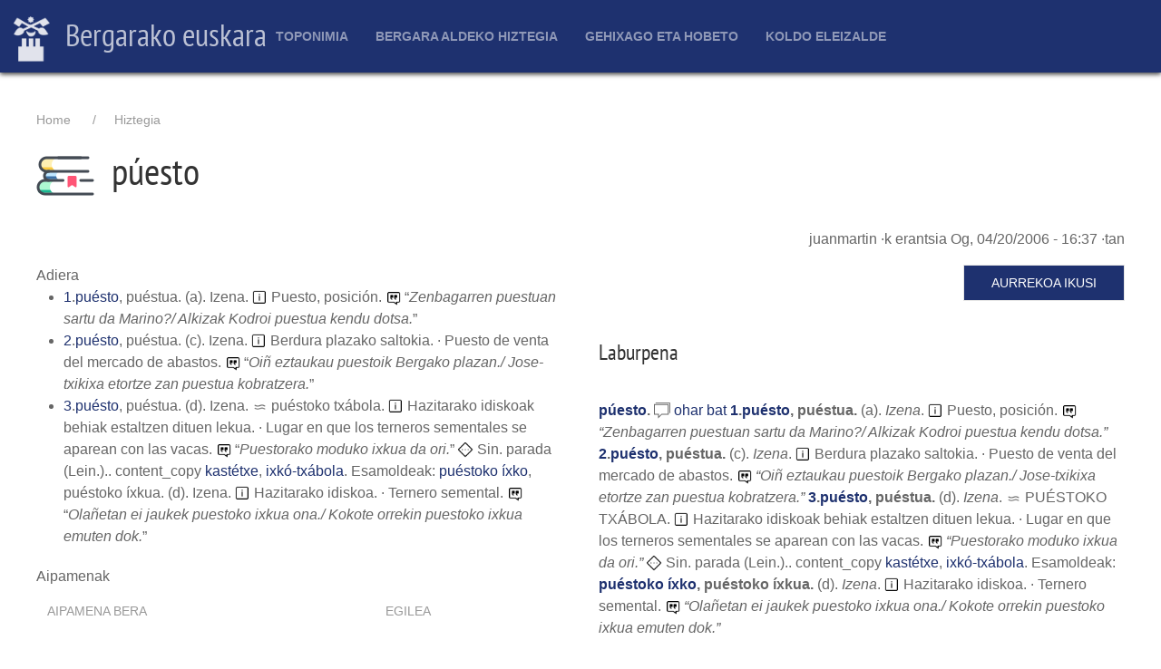

--- FILE ---
content_type: text/css
request_url: http://euskara.bergara.eus/sites/default/files/css/css_VmaGoLQwl2Aw0Gp8tqnXsghtJvJbMBjKWlTu0SfuI3Q.css
body_size: 323
content:
p,li{max-width:50em;}footer.footer{background-color:#899;color:whitesmoke;}footer.footer a{color:white;}.navbar-brand{color:white;font-size:2em;}.region-navigation-collapsible nav{float:right;}article footer{padding:1em 0;text-align:right;}.block.views-exposed-form .form-item{padding:.5em 0;}.block.views-exposed-form .form-item label{display:block;}.block.views-exposed-form .form-item .form-control{max-width:15em;}.align-left.embedded-entity{margin-right:2em;}.views-element-container table{clear:both;}
.views-exposed-form .form-item,.views-exposed-form .form-actions{float:left;margin-right:1em;margin-top:20px;}.views-exposed-form .form-submit{}
